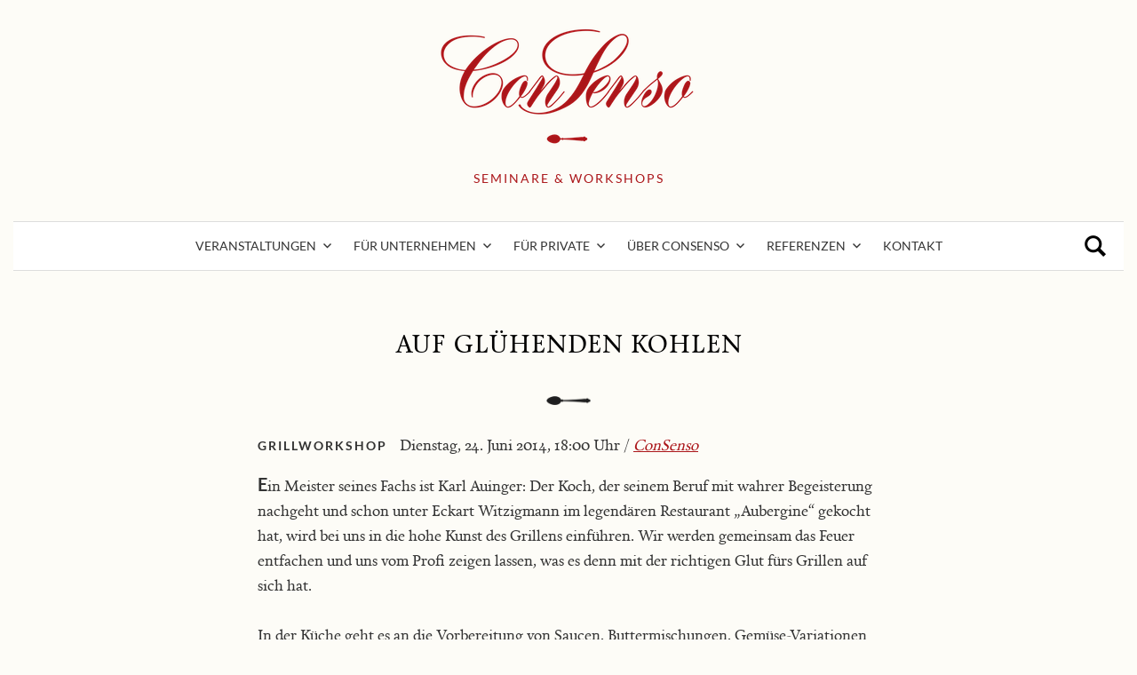

--- FILE ---
content_type: text/html; charset=UTF-8
request_url: https://www.consenso.at/veranstaltung/auf-gluehenden-kohlen/
body_size: 9529
content:
<!DOCTYPE html>
<!--[if IE 8]>
<html class="ie8" lang="de">
<![endif]-->
<!--[if !(IE 8) ]><!-->
<html lang="de">
<!--<![endif]-->
<head>
<meta charset="UTF-8">
<meta name="viewport" content="width=device-width, initial-scale=1, maximum-scale=1">
<meta name="geo.region" content="AT-4" />
<meta name="geo.placename" content="Eferding" />
<meta name="geo.position" content="48.305999;14.021558" />
<meta name="ICBM" content="48.305999, 14.021558" />
<title>Auf glühenden Kohlen | ConSenso</title>
<link rel="profile" href="http://gmpg.org/xfn/11">
<meta name='robots' content='max-image-preview:large' />
	<style>img:is([sizes="auto" i], [sizes^="auto," i]) { contain-intrinsic-size: 3000px 1500px }</style>
	<link rel="alternate" type="application/rss+xml" title="ConSenso &amp;raquo; Feed" href="https://www.consenso.at/feed/" />
<link rel="alternate" type="application/rss+xml" title="ConSenso &amp;raquo; Kommentar-Feed" href="https://www.consenso.at/comments/feed/" />
<script type="text/javascript">
/* <![CDATA[ */
window._wpemojiSettings = {"baseUrl":"https:\/\/s.w.org\/images\/core\/emoji\/16.0.1\/72x72\/","ext":".png","svgUrl":"https:\/\/s.w.org\/images\/core\/emoji\/16.0.1\/svg\/","svgExt":".svg","source":{"concatemoji":"https:\/\/www.consenso.at\/c\/wp-includes\/js\/wp-emoji-release.min.js?ver=6.8.3"}};
/*! This file is auto-generated */
!function(s,n){var o,i,e;function c(e){try{var t={supportTests:e,timestamp:(new Date).valueOf()};sessionStorage.setItem(o,JSON.stringify(t))}catch(e){}}function p(e,t,n){e.clearRect(0,0,e.canvas.width,e.canvas.height),e.fillText(t,0,0);var t=new Uint32Array(e.getImageData(0,0,e.canvas.width,e.canvas.height).data),a=(e.clearRect(0,0,e.canvas.width,e.canvas.height),e.fillText(n,0,0),new Uint32Array(e.getImageData(0,0,e.canvas.width,e.canvas.height).data));return t.every(function(e,t){return e===a[t]})}function u(e,t){e.clearRect(0,0,e.canvas.width,e.canvas.height),e.fillText(t,0,0);for(var n=e.getImageData(16,16,1,1),a=0;a<n.data.length;a++)if(0!==n.data[a])return!1;return!0}function f(e,t,n,a){switch(t){case"flag":return n(e,"\ud83c\udff3\ufe0f\u200d\u26a7\ufe0f","\ud83c\udff3\ufe0f\u200b\u26a7\ufe0f")?!1:!n(e,"\ud83c\udde8\ud83c\uddf6","\ud83c\udde8\u200b\ud83c\uddf6")&&!n(e,"\ud83c\udff4\udb40\udc67\udb40\udc62\udb40\udc65\udb40\udc6e\udb40\udc67\udb40\udc7f","\ud83c\udff4\u200b\udb40\udc67\u200b\udb40\udc62\u200b\udb40\udc65\u200b\udb40\udc6e\u200b\udb40\udc67\u200b\udb40\udc7f");case"emoji":return!a(e,"\ud83e\udedf")}return!1}function g(e,t,n,a){var r="undefined"!=typeof WorkerGlobalScope&&self instanceof WorkerGlobalScope?new OffscreenCanvas(300,150):s.createElement("canvas"),o=r.getContext("2d",{willReadFrequently:!0}),i=(o.textBaseline="top",o.font="600 32px Arial",{});return e.forEach(function(e){i[e]=t(o,e,n,a)}),i}function t(e){var t=s.createElement("script");t.src=e,t.defer=!0,s.head.appendChild(t)}"undefined"!=typeof Promise&&(o="wpEmojiSettingsSupports",i=["flag","emoji"],n.supports={everything:!0,everythingExceptFlag:!0},e=new Promise(function(e){s.addEventListener("DOMContentLoaded",e,{once:!0})}),new Promise(function(t){var n=function(){try{var e=JSON.parse(sessionStorage.getItem(o));if("object"==typeof e&&"number"==typeof e.timestamp&&(new Date).valueOf()<e.timestamp+604800&&"object"==typeof e.supportTests)return e.supportTests}catch(e){}return null}();if(!n){if("undefined"!=typeof Worker&&"undefined"!=typeof OffscreenCanvas&&"undefined"!=typeof URL&&URL.createObjectURL&&"undefined"!=typeof Blob)try{var e="postMessage("+g.toString()+"("+[JSON.stringify(i),f.toString(),p.toString(),u.toString()].join(",")+"));",a=new Blob([e],{type:"text/javascript"}),r=new Worker(URL.createObjectURL(a),{name:"wpTestEmojiSupports"});return void(r.onmessage=function(e){c(n=e.data),r.terminate(),t(n)})}catch(e){}c(n=g(i,f,p,u))}t(n)}).then(function(e){for(var t in e)n.supports[t]=e[t],n.supports.everything=n.supports.everything&&n.supports[t],"flag"!==t&&(n.supports.everythingExceptFlag=n.supports.everythingExceptFlag&&n.supports[t]);n.supports.everythingExceptFlag=n.supports.everythingExceptFlag&&!n.supports.flag,n.DOMReady=!1,n.readyCallback=function(){n.DOMReady=!0}}).then(function(){return e}).then(function(){var e;n.supports.everything||(n.readyCallback(),(e=n.source||{}).concatemoji?t(e.concatemoji):e.wpemoji&&e.twemoji&&(t(e.twemoji),t(e.wpemoji)))}))}((window,document),window._wpemojiSettings);
/* ]]> */
</script>
<style id='wp-emoji-styles-inline-css' type='text/css'>

	img.wp-smiley, img.emoji {
		display: inline !important;
		border: none !important;
		box-shadow: none !important;
		height: 1em !important;
		width: 1em !important;
		margin: 0 0.07em !important;
		vertical-align: -0.1em !important;
		background: none !important;
		padding: 0 !important;
	}
</style>
<link rel='stylesheet' id='wp-block-library-css' href='https://www.consenso.at/c/wp-includes/css/dist/block-library/style.min.css?ver=6.8.3' type='text/css' media='all' />
<style id='classic-theme-styles-inline-css' type='text/css'>
/*! This file is auto-generated */
.wp-block-button__link{color:#fff;background-color:#32373c;border-radius:9999px;box-shadow:none;text-decoration:none;padding:calc(.667em + 2px) calc(1.333em + 2px);font-size:1.125em}.wp-block-file__button{background:#32373c;color:#fff;text-decoration:none}
</style>
<style id='global-styles-inline-css' type='text/css'>
:root{--wp--preset--aspect-ratio--square: 1;--wp--preset--aspect-ratio--4-3: 4/3;--wp--preset--aspect-ratio--3-4: 3/4;--wp--preset--aspect-ratio--3-2: 3/2;--wp--preset--aspect-ratio--2-3: 2/3;--wp--preset--aspect-ratio--16-9: 16/9;--wp--preset--aspect-ratio--9-16: 9/16;--wp--preset--color--black: #000000;--wp--preset--color--cyan-bluish-gray: #abb8c3;--wp--preset--color--white: #ffffff;--wp--preset--color--pale-pink: #f78da7;--wp--preset--color--vivid-red: #cf2e2e;--wp--preset--color--luminous-vivid-orange: #ff6900;--wp--preset--color--luminous-vivid-amber: #fcb900;--wp--preset--color--light-green-cyan: #7bdcb5;--wp--preset--color--vivid-green-cyan: #00d084;--wp--preset--color--pale-cyan-blue: #8ed1fc;--wp--preset--color--vivid-cyan-blue: #0693e3;--wp--preset--color--vivid-purple: #9b51e0;--wp--preset--gradient--vivid-cyan-blue-to-vivid-purple: linear-gradient(135deg,rgba(6,147,227,1) 0%,rgb(155,81,224) 100%);--wp--preset--gradient--light-green-cyan-to-vivid-green-cyan: linear-gradient(135deg,rgb(122,220,180) 0%,rgb(0,208,130) 100%);--wp--preset--gradient--luminous-vivid-amber-to-luminous-vivid-orange: linear-gradient(135deg,rgba(252,185,0,1) 0%,rgba(255,105,0,1) 100%);--wp--preset--gradient--luminous-vivid-orange-to-vivid-red: linear-gradient(135deg,rgba(255,105,0,1) 0%,rgb(207,46,46) 100%);--wp--preset--gradient--very-light-gray-to-cyan-bluish-gray: linear-gradient(135deg,rgb(238,238,238) 0%,rgb(169,184,195) 100%);--wp--preset--gradient--cool-to-warm-spectrum: linear-gradient(135deg,rgb(74,234,220) 0%,rgb(151,120,209) 20%,rgb(207,42,186) 40%,rgb(238,44,130) 60%,rgb(251,105,98) 80%,rgb(254,248,76) 100%);--wp--preset--gradient--blush-light-purple: linear-gradient(135deg,rgb(255,206,236) 0%,rgb(152,150,240) 100%);--wp--preset--gradient--blush-bordeaux: linear-gradient(135deg,rgb(254,205,165) 0%,rgb(254,45,45) 50%,rgb(107,0,62) 100%);--wp--preset--gradient--luminous-dusk: linear-gradient(135deg,rgb(255,203,112) 0%,rgb(199,81,192) 50%,rgb(65,88,208) 100%);--wp--preset--gradient--pale-ocean: linear-gradient(135deg,rgb(255,245,203) 0%,rgb(182,227,212) 50%,rgb(51,167,181) 100%);--wp--preset--gradient--electric-grass: linear-gradient(135deg,rgb(202,248,128) 0%,rgb(113,206,126) 100%);--wp--preset--gradient--midnight: linear-gradient(135deg,rgb(2,3,129) 0%,rgb(40,116,252) 100%);--wp--preset--font-size--small: 13px;--wp--preset--font-size--medium: 20px;--wp--preset--font-size--large: 36px;--wp--preset--font-size--x-large: 42px;--wp--preset--spacing--20: 0.44rem;--wp--preset--spacing--30: 0.67rem;--wp--preset--spacing--40: 1rem;--wp--preset--spacing--50: 1.5rem;--wp--preset--spacing--60: 2.25rem;--wp--preset--spacing--70: 3.38rem;--wp--preset--spacing--80: 5.06rem;--wp--preset--shadow--natural: 6px 6px 9px rgba(0, 0, 0, 0.2);--wp--preset--shadow--deep: 12px 12px 50px rgba(0, 0, 0, 0.4);--wp--preset--shadow--sharp: 6px 6px 0px rgba(0, 0, 0, 0.2);--wp--preset--shadow--outlined: 6px 6px 0px -3px rgba(255, 255, 255, 1), 6px 6px rgba(0, 0, 0, 1);--wp--preset--shadow--crisp: 6px 6px 0px rgba(0, 0, 0, 1);}:where(.is-layout-flex){gap: 0.5em;}:where(.is-layout-grid){gap: 0.5em;}body .is-layout-flex{display: flex;}.is-layout-flex{flex-wrap: wrap;align-items: center;}.is-layout-flex > :is(*, div){margin: 0;}body .is-layout-grid{display: grid;}.is-layout-grid > :is(*, div){margin: 0;}:where(.wp-block-columns.is-layout-flex){gap: 2em;}:where(.wp-block-columns.is-layout-grid){gap: 2em;}:where(.wp-block-post-template.is-layout-flex){gap: 1.25em;}:where(.wp-block-post-template.is-layout-grid){gap: 1.25em;}.has-black-color{color: var(--wp--preset--color--black) !important;}.has-cyan-bluish-gray-color{color: var(--wp--preset--color--cyan-bluish-gray) !important;}.has-white-color{color: var(--wp--preset--color--white) !important;}.has-pale-pink-color{color: var(--wp--preset--color--pale-pink) !important;}.has-vivid-red-color{color: var(--wp--preset--color--vivid-red) !important;}.has-luminous-vivid-orange-color{color: var(--wp--preset--color--luminous-vivid-orange) !important;}.has-luminous-vivid-amber-color{color: var(--wp--preset--color--luminous-vivid-amber) !important;}.has-light-green-cyan-color{color: var(--wp--preset--color--light-green-cyan) !important;}.has-vivid-green-cyan-color{color: var(--wp--preset--color--vivid-green-cyan) !important;}.has-pale-cyan-blue-color{color: var(--wp--preset--color--pale-cyan-blue) !important;}.has-vivid-cyan-blue-color{color: var(--wp--preset--color--vivid-cyan-blue) !important;}.has-vivid-purple-color{color: var(--wp--preset--color--vivid-purple) !important;}.has-black-background-color{background-color: var(--wp--preset--color--black) !important;}.has-cyan-bluish-gray-background-color{background-color: var(--wp--preset--color--cyan-bluish-gray) !important;}.has-white-background-color{background-color: var(--wp--preset--color--white) !important;}.has-pale-pink-background-color{background-color: var(--wp--preset--color--pale-pink) !important;}.has-vivid-red-background-color{background-color: var(--wp--preset--color--vivid-red) !important;}.has-luminous-vivid-orange-background-color{background-color: var(--wp--preset--color--luminous-vivid-orange) !important;}.has-luminous-vivid-amber-background-color{background-color: var(--wp--preset--color--luminous-vivid-amber) !important;}.has-light-green-cyan-background-color{background-color: var(--wp--preset--color--light-green-cyan) !important;}.has-vivid-green-cyan-background-color{background-color: var(--wp--preset--color--vivid-green-cyan) !important;}.has-pale-cyan-blue-background-color{background-color: var(--wp--preset--color--pale-cyan-blue) !important;}.has-vivid-cyan-blue-background-color{background-color: var(--wp--preset--color--vivid-cyan-blue) !important;}.has-vivid-purple-background-color{background-color: var(--wp--preset--color--vivid-purple) !important;}.has-black-border-color{border-color: var(--wp--preset--color--black) !important;}.has-cyan-bluish-gray-border-color{border-color: var(--wp--preset--color--cyan-bluish-gray) !important;}.has-white-border-color{border-color: var(--wp--preset--color--white) !important;}.has-pale-pink-border-color{border-color: var(--wp--preset--color--pale-pink) !important;}.has-vivid-red-border-color{border-color: var(--wp--preset--color--vivid-red) !important;}.has-luminous-vivid-orange-border-color{border-color: var(--wp--preset--color--luminous-vivid-orange) !important;}.has-luminous-vivid-amber-border-color{border-color: var(--wp--preset--color--luminous-vivid-amber) !important;}.has-light-green-cyan-border-color{border-color: var(--wp--preset--color--light-green-cyan) !important;}.has-vivid-green-cyan-border-color{border-color: var(--wp--preset--color--vivid-green-cyan) !important;}.has-pale-cyan-blue-border-color{border-color: var(--wp--preset--color--pale-cyan-blue) !important;}.has-vivid-cyan-blue-border-color{border-color: var(--wp--preset--color--vivid-cyan-blue) !important;}.has-vivid-purple-border-color{border-color: var(--wp--preset--color--vivid-purple) !important;}.has-vivid-cyan-blue-to-vivid-purple-gradient-background{background: var(--wp--preset--gradient--vivid-cyan-blue-to-vivid-purple) !important;}.has-light-green-cyan-to-vivid-green-cyan-gradient-background{background: var(--wp--preset--gradient--light-green-cyan-to-vivid-green-cyan) !important;}.has-luminous-vivid-amber-to-luminous-vivid-orange-gradient-background{background: var(--wp--preset--gradient--luminous-vivid-amber-to-luminous-vivid-orange) !important;}.has-luminous-vivid-orange-to-vivid-red-gradient-background{background: var(--wp--preset--gradient--luminous-vivid-orange-to-vivid-red) !important;}.has-very-light-gray-to-cyan-bluish-gray-gradient-background{background: var(--wp--preset--gradient--very-light-gray-to-cyan-bluish-gray) !important;}.has-cool-to-warm-spectrum-gradient-background{background: var(--wp--preset--gradient--cool-to-warm-spectrum) !important;}.has-blush-light-purple-gradient-background{background: var(--wp--preset--gradient--blush-light-purple) !important;}.has-blush-bordeaux-gradient-background{background: var(--wp--preset--gradient--blush-bordeaux) !important;}.has-luminous-dusk-gradient-background{background: var(--wp--preset--gradient--luminous-dusk) !important;}.has-pale-ocean-gradient-background{background: var(--wp--preset--gradient--pale-ocean) !important;}.has-electric-grass-gradient-background{background: var(--wp--preset--gradient--electric-grass) !important;}.has-midnight-gradient-background{background: var(--wp--preset--gradient--midnight) !important;}.has-small-font-size{font-size: var(--wp--preset--font-size--small) !important;}.has-medium-font-size{font-size: var(--wp--preset--font-size--medium) !important;}.has-large-font-size{font-size: var(--wp--preset--font-size--large) !important;}.has-x-large-font-size{font-size: var(--wp--preset--font-size--x-large) !important;}
:where(.wp-block-post-template.is-layout-flex){gap: 1.25em;}:where(.wp-block-post-template.is-layout-grid){gap: 1.25em;}
:where(.wp-block-columns.is-layout-flex){gap: 2em;}:where(.wp-block-columns.is-layout-grid){gap: 2em;}
:root :where(.wp-block-pullquote){font-size: 1.5em;line-height: 1.6;}
</style>
<link rel='stylesheet' id='cpsh-shortcodes-css' href='https://www.consenso.at/c/wp-content/plugins/column-shortcodes//assets/css/shortcodes.css?ver=1.0.1' type='text/css' media='all' />
<link rel='stylesheet' id='events-manager-css' href='https://www.consenso.at/c/wp-content/plugins/events-manager/includes/css/events-manager.min.css?ver=7.2.3.1' type='text/css' media='all' />
<link rel='stylesheet' id='events-manager-pro-css' href='https://www.consenso.at/c/wp-content/plugins/events-manager-pro/includes/css/events-manager-pro.css?ver=3.7.2.3' type='text/css' media='all' />
<link rel='stylesheet' id='jquery-smooth-scroll-css' href='https://www.consenso.at/c/wp-content/plugins/jquery-smooth-scroll/css/style.css?ver=6.8.3' type='text/css' media='all' />
<link rel='stylesheet' id='graphy-genericons-css' href='https://www.consenso.at/c/wp-content/themes/graphy/genericons/genericons.css?ver=3.0.3' type='text/css' media='all' />
<link rel='stylesheet' id='graphy-style-css' href='https://www.consenso.at/c/wp-content/themes/consenso/style.css?ver=6.8.3' type='text/css' media='all' />
<link rel="EditURI" type="application/rsd+xml" title="RSD" href="https://www.consenso.at/c/xmlrpc.php?rsd" />
<meta name="generator" content="WordPress 6.8.3" />
<link rel="canonical" href="https://www.consenso.at/veranstaltung/auf-gluehenden-kohlen/" />
<link rel='shortlink' href='https://www.consenso.at/?p=826' />
<link rel="alternate" title="oEmbed (JSON)" type="application/json+oembed" href="https://www.consenso.at/wp-json/oembed/1.0/embed?url=https%3A%2F%2Fwww.consenso.at%2Fveranstaltung%2Fauf-gluehenden-kohlen%2F" />
<link rel="alternate" title="oEmbed (XML)" type="text/xml+oembed" href="https://www.consenso.at/wp-json/oembed/1.0/embed?url=https%3A%2F%2Fwww.consenso.at%2Fveranstaltung%2Fauf-gluehenden-kohlen%2F&#038;format=xml" />
		<style type="text/css">
			.site-logo { margin-top: px; padding-bottom: px; }
			.entry-content a, .entry-summary a, .comment-content a, .comment-respond a, .navigation a, .comment-navigation a, .current-menu-item > a { color: #ab1519; }
			a:hover { color: #b85051; }
		</style>
	<link rel="shortcut icon" href="/favicon.ico" type="image/x-icon" />
<link rel="apple-touch-icon" href="/c/wp-content/themes/consenso/icons/apple-touch-icon.png" />
<link rel="apple-touch-icon" sizes="57x57" href="/c/wp-content/themes/consenso/icons/apple-touch-icon-57x57.png" />
<link rel="apple-touch-icon" sizes="72x72" href="/c/wp-content/themes/consenso/icons/apple-touch-icon-72x72.png" />
<link rel="apple-touch-icon" sizes="76x76" href="/c/wp-content/themes/consenso/icons/apple-touch-icon-76x76.png" />
<link rel="apple-touch-icon" sizes="114x114" href="/c/wp-content/themes/consenso/icons/apple-touch-icon-114x114.png" />
<link rel="apple-touch-icon" sizes="120x120" href="/c/wp-content/themes/consenso/icons/apple-touch-icon-120x120.png" />
<link rel="apple-touch-icon" sizes="144x144" href="/c/wp-content/themes/consenso/icons/apple-touch-icon-144x144.png" />
<link rel="apple-touch-icon" sizes="152x152" href="/c/wp-content/themes/consenso/icons/apple-touch-icon-152x152.png" />
</head>


<body class="wp-singular event-template-default single single-event postid-826 wp-theme-graphy wp-child-theme-consenso no-sidebar footer-3 has-avatars" lang="de">
<div id="page" class="hfeed site">

	<header id="masthead" class="site-header" role="banner">

	
			<div class="site-branding">
						<h1 class="site-logo"><a href="https://www.consenso.at/" rel="home"><img alt="ConSenso" src="https://www.consenso.at/c/wp-content/themes/consenso/images/ConSenso-Logo.png" srcset="https://www.consenso.at/c/wp-content/themes/consenso/images/ConSenso-Logo@2x.png 2x"/></a></h1>
			<div class="site-description">Seminare &amp; Workshops</div>
						</div>

		<div class="main-navigation-wrapper">
			<nav id="site-navigation" class="main-navigation" role="navigation">
				<h1 class="menu-toggle">Men&uuml;</h1>
				<a class="skip-link screen-reader-text" href="#content">Men&uuml; &uuml;berspringen</a>
				<div class="menu-kopfmenue-container"><ul id="menu-kopfmenue" class="menu"><li id="menu-item-820" class="menu-item menu-item-type-post_type menu-item-object-page menu-item-has-children menu-item-820"><a href="https://www.consenso.at/veranstaltungen/">Veranstaltungen</a>
<ul class="sub-menu">
	<li id="menu-item-1023" class="menu-item menu-item-type-custom menu-item-object-custom menu-item-1023"><a href="https://www.consenso.at/veranstaltungen">Laufendes Programm</a></li>
	<li id="menu-item-1024" class="menu-item menu-item-type-custom menu-item-object-custom menu-item-1024"><a href="https://www.consenso.at/veranstaltungen/#individuell">Indivduelle Angebote</a></li>
	<li id="menu-item-1025" class="menu-item menu-item-type-custom menu-item-object-custom menu-item-1025"><a href="https://www.consenso.at/veranstaltungen/#rueck">Rückblick</a></li>
</ul>
</li>
<li id="menu-item-69" class="menu-item menu-item-type-post_type menu-item-object-page menu-item-has-children menu-item-69"><a href="https://www.consenso.at/fuer-unternehmen/">Für Unternehmen</a>
<ul class="sub-menu">
	<li id="menu-item-1034" class="menu-item menu-item-type-custom menu-item-object-custom menu-item-1034"><a href="https://www.consenso.at/fuer-unternehmen">Überblick</a></li>
	<li id="menu-item-892" class="menu-item menu-item-type-custom menu-item-object-custom menu-item-892"><a href="https://www.consenso.at/fuer-unternehmen/#teamentwicklung">Teambuilding</a></li>
	<li id="menu-item-890" class="menu-item menu-item-type-custom menu-item-object-custom menu-item-890"><a href="https://www.consenso.at/fuer-unternehmen/#kochen-und-geniessen">Kochen &#038; Genießen</a></li>
	<li id="menu-item-1035" class="menu-item menu-item-type-custom menu-item-object-custom menu-item-1035"><a href="https://www.consenso.at/fuer-unternehmen/#frischekick">Frischekick für Ihr Team</a></li>
	<li id="menu-item-1037" class="menu-item menu-item-type-custom menu-item-object-custom menu-item-1037"><a href="https://www.consenso.at/fuer-unternehmen/#lehrlinge">Lehrlinge und Küchenmeister</a></li>
	<li id="menu-item-1036" class="menu-item menu-item-type-custom menu-item-object-custom menu-item-1036"><a href="https://www.consenso.at/fuer-unternehmen/#fest-der-vielfalt">Kommunikation der Kulturen</a></li>
	<li id="menu-item-1038" class="menu-item menu-item-type-custom menu-item-object-custom menu-item-1038"><a href="https://www.consenso.at/fuer-unternehmen/#feste-feiern">Feste feiern</a></li>
	<li id="menu-item-893" class="menu-item menu-item-type-custom menu-item-object-custom menu-item-893"><a href="https://www.consenso.at/fuer-unternehmen/#individuell">Individuell</a></li>
</ul>
</li>
<li id="menu-item-65" class="menu-item menu-item-type-post_type menu-item-object-page menu-item-has-children menu-item-65"><a href="https://www.consenso.at/fuer-private/">Für Private</a>
<ul class="sub-menu">
	<li id="menu-item-1033" class="menu-item menu-item-type-custom menu-item-object-custom menu-item-1033"><a href="https://www.consenso.at/fuer-private/">Überblick</a></li>
	<li id="menu-item-1028" class="menu-item menu-item-type-custom menu-item-object-custom menu-item-1028"><a href="https://www.consenso.at/fuer-private/#kochakademie">Kochakademie</a></li>
	<li id="menu-item-1029" class="menu-item menu-item-type-custom menu-item-object-custom menu-item-1029"><a href="https://www.consenso.at/fuer-private/#zeitreise">Zeitreise à la Consenso</a></li>
	<li id="menu-item-1030" class="menu-item menu-item-type-custom menu-item-object-custom menu-item-1030"><a href="https://www.consenso.at/fuer-private/#bio">Bio &#038; regional</a></li>
	<li id="menu-item-1031" class="menu-item menu-item-type-custom menu-item-object-custom menu-item-1031"><a href="https://www.consenso.at/fuer-private/#wuenschen">Sie wünschen, wir spielen</a></li>
</ul>
</li>
<li id="menu-item-1141" class="menu-item menu-item-type-custom menu-item-object-custom menu-item-has-children menu-item-1141"><a>Über Consenso</a>
<ul class="sub-menu">
	<li id="menu-item-879" class="menu-item menu-item-type-post_type menu-item-object-page menu-item-879"><a href="https://www.consenso.at/ueber-consenso/stadtplatz/">Seminarhaus am Stadtplatz</a></li>
	<li id="menu-item-1051" class="menu-item menu-item-type-post_type menu-item-object-page menu-item-1051"><a href="https://www.consenso.at/ueber-consenso/team/">Team</a></li>
</ul>
</li>
<li id="menu-item-513" class="menu-item menu-item-type-post_type menu-item-object-page menu-item-has-children menu-item-513"><a href="https://www.consenso.at/referenzen/">Referenzen</a>
<ul class="sub-menu">
	<li id="menu-item-886" class="menu-item menu-item-type-post_type menu-item-object-page menu-item-886"><a href="https://www.consenso.at/referenzen/">Referenzen</a></li>
	<li id="menu-item-885" class="menu-item menu-item-type-post_type menu-item-object-page menu-item-885"><a href="https://www.consenso.at/referenzen/pressestimmen/">Pressestimmen</a></li>
</ul>
</li>
<li id="menu-item-68" class="menu-item menu-item-type-post_type menu-item-object-page menu-item-68"><a href="https://www.consenso.at/kontakt/">Kontakt</a></li>
</ul></div>								<form role="search" method="get" class="search-form" action="https://www.consenso.at/">
				<label>
					<span class="screen-reader-text">Suche nach:</span>
					<input type="search" class="search-field" placeholder="Suchen …" value="" name="s" />
				</label>
				<input type="submit" class="search-submit" value="Suchen" />
			</form>							</nav><!-- #site-navigation -->
		</div>

			</header><!-- #masthead -->

	<div id="content" class="site-content">

	<div id="primary" class="content-area">
		<main id="main" class="site-main" role="main">

		
			
<article id="post-826" class="post-826 event type-event status-publish hentry">
	<header class="entry-header">
		<h1 class="entry-title">Auf glühenden Kohlen</h1>
					</header><!-- .entry-header -->

	<div class="entry-content">
		<div class="em-view-container" id="em-view-6" data-view="event">
	<div class="em-item em-item-single em-event em-event-single em-event-6 " id="em-event-6" data-view-id="6">
		<div class="em-event em-item ">
	<div class="em-item-info">
		<p align="center">
		<img decoding="async" src="https://www.consenso.at/c/wp-content/themes/consenso/images/loeffel_schwarz_100.png" style="width: 50px;height: 10px;border: 0;line-height: 100%;outline: none;text-decoration: none;" alt="Löffel" align="none" height="10" width="50"></p>
		
				<span class="ver_typ">Grillworkshop</span> Dienstag, 24. Juni 2014, 18:00 Uhr /<i> <a href="https://www.consenso.at/locations/consenso-stadtplatz/">ConSenso</a></i>  
		<div class="em-item-desc">
			<p><span class="drops">E</span>in Meister seines Fachs ist Karl Auinger: Der Koch, der seinem Beruf mit wahrer Begeisterung nachgeht und schon unter Eckart Witzigmann im legendären Restaurant „Aubergine“ gekocht hat, wird bei uns in die hohe Kunst des Grillens einführen. Wir werden gemeinsam das Feuer entfachen und uns vom Profi zeigen lassen, was es denn mit der richtigen Glut fürs Grillen auf sich hat.<span id="more-826"></span></p>
<p>In der Küche geht es an die Vorbereitung von Saucen, Buttermischungen, Gemüse-Variationen und Salaten. Edle Fleischstücke vom Rind und Schwein werden unter fachkundiger Anleitung mariniert, der Fisch in Folie gewickelt – bevor alles zusammen auf den Grill kommt. Als Abkühlung nach dem Aufenthalt an der heißen Feuerstelle gibt es zum Dessert ein köstlich-kühlendes Parfait.</p>

		</div>
                     		
	</div>
</div>	</div>
</div>
				</div><!-- .entry-content -->
	</article><!-- #post-## -->

				<nav class="navigation post-navigation" role="navigation">
		<div class="nav-links">

			<div class="nav-previous"><h2>Previous post</h2><a href="https://www.consenso.at/veranstaltung/geschenke-aus-der-rosenkueche/" rel="prev">Geschenke aus der Rosenküche</a></div>			<div class="nav-next"><h2>Next post</h2><a href="https://www.consenso.at/veranstaltung/alte-wirtshaeuser-erzaehlen/" rel="next">Alte Wirtshäuser erzählen</a></div>
		</div><!-- .nav-links -->
	</nav><!-- .navigation -->
	
			
		
		</main><!-- #main -->
	</div><!-- #primary -->


	</div><!-- #content -->

	<footer id="colophon" class="site-footer" role="contentinfo">
		
<div id="supplementary" class="footer-area">
	<div class="footer-widget">
				<div class="footer-widget-1 widget-area" role="complementary">
			<aside id="text-4" class="widget widget_text"><h1 class="widget-title">Kontakt</h1>			<div class="textwidget"><p><span style="font-size:120%;"><a style="text-decoration:none;" href="tel:+436641405536">0664 / 140 55 36</a></span></p>
</div>
		</aside><aside id="commentwidgetizer" class="widget wpcw_widget"><h1 class="widget-title">Andere über ConSenso</h1><div class="textwidget" style="font-style:italic;font-size:0.9em;padding-top:5px">Noch einmal Danke für den äußerst gelungenen Abend - alle waren begeistert!! Viele von unseren Mitarbeitern haben sich extra noch einmal bei uns bedankt und gesagt, dass sie noch nie auf so einer schönen Weihnachtsfeier waren! <span style="font-style:normal">(Angela)</span></div><div class="textwidget"><br>Wir freuen uns auch über <a href="https://www.consenso.at/feedback">Ihr Feedback</a>!</div></aside>		</div>
								<div class="footer-widget-3 widget-area" role="complementary">
			<aside id="em_widget-2" class="widget widget_em_widget"><h1 class="widget-title">Nächste Veranstaltungen</h1><div class="em-list-widget em-events-widget"><li><span class="widget-ver_typ">Kochworkshop</span><br /><i>Mittwoch, 4. Februar 2026</i><br /><a href="https://www.consenso.at/veranstaltung/schnelle-gesunde-alltagskueche-2/">Schnelle gesunde Alltagsküche</a><br /><br />
</li>
<li><span class="widget-ver_typ">Kochworkshop</span><br /><i>Donnerstag, 12. Februar 2026</i><br /><a href="https://www.consenso.at/veranstaltung/schnelle-gesunde-alltagskueche-3/">Schnelle gesunde Alltagsküche Zusatztermin</a><br /><br />
</li>
<li><span class="widget-ver_typ">Kochworkshop</span><br /><i>Freitag, 13. Februar 2026</i><br /><a href="https://www.consenso.at/veranstaltung/schnelle-gesunde-alltagskueche-zusatztermin/">Schnelle gesunde Alltagsküche Zusatztermin</a><br /><br />
</li>
</div></aside>		</div>
						<div class="footer-widget-4 widget-area" role="complementary">
			<aside id="text-5" class="widget widget_text"><h1 class="widget-title">Links</h1>			<div class="textwidget"><a href="https://www.consenso.at/partner/">Partner</a></div>
		</aside>		</div>
			</div><!-- #footer-widget-wrap -->
</div><!-- #supplementary -->
		<div class="site-info">
			<div class="site-copyright">&copy; 2026 <a href="https://www.consenso.at/" rel="home">ConSenso</a> | <a href="https://www.consenso.at/impressum">Impressum &amp; Datenschutzerkl&auml;rung</a></div>

		
<div class="site-credit"></div>


		</div><!-- .site-info -->
	</footer><!-- #colophon -->
</div><!-- #page -->

<script type="text/javascript" src="https://www.consenso.at/c/wp-includes/js/jquery/jquery.min.js?ver=3.7.1" id="jquery-core-js"></script>
<script type="text/javascript" src="https://www.consenso.at/c/wp-includes/js/jquery/jquery-migrate.min.js?ver=3.4.1" id="jquery-migrate-js"></script>
<script type="text/javascript" src="https://www.consenso.at/c/wp-includes/js/jquery/ui/core.min.js?ver=1.13.3" id="jquery-ui-core-js"></script>
<script type="text/javascript" src="https://www.consenso.at/c/wp-includes/js/jquery/ui/datepicker.min.js?ver=1.13.3" id="jquery-ui-datepicker-js"></script>
<script type="text/javascript" id="jquery-ui-datepicker-js-after">
/* <![CDATA[ */
jQuery(function(jQuery){jQuery.datepicker.setDefaults({"closeText":"Schlie\u00dfen","currentText":"Heute","monthNames":["Januar","Februar","M\u00e4rz","April","Mai","Juni","Juli","August","September","Oktober","November","Dezember"],"monthNamesShort":["Jan.","Feb.","M\u00e4rz","Apr.","Mai","Juni","Juli","Aug.","Sep.","Okt.","Nov.","Dez."],"nextText":"Weiter","prevText":"Zur\u00fcck","dayNames":["Sonntag","Montag","Dienstag","Mittwoch","Donnerstag","Freitag","Samstag"],"dayNamesShort":["So.","Mo.","Di.","Mi.","Do.","Fr.","Sa."],"dayNamesMin":["S","M","D","M","D","F","S"],"dateFormat":"d. MM yy","firstDay":1,"isRTL":false});});
/* ]]> */
</script>
<script type="text/javascript" id="events-manager-js-extra">
/* <![CDATA[ */
var EM = {"ajaxurl":"https:\/\/www.consenso.at\/c\/wp-admin\/admin-ajax.php","locationajaxurl":"https:\/\/www.consenso.at\/c\/wp-admin\/admin-ajax.php?action=locations_search","firstDay":"1","locale":"de","dateFormat":"yy-mm-dd","ui_css":"https:\/\/www.consenso.at\/c\/wp-content\/plugins\/events-manager\/includes\/css\/jquery-ui\/build.min.css","show24hours":"1","is_ssl":"1","autocomplete_limit":"10","calendar":{"breakpoints":{"small":560,"medium":908,"large":false},"month_format":"M Y"},"phone":"","datepicker":{"format":"d.m.Y","locale":"de"},"search":{"breakpoints":{"small":650,"medium":850,"full":false}},"url":"https:\/\/www.consenso.at\/c\/wp-content\/plugins\/events-manager","assets":{"input.em-uploader":{"js":{"em-uploader":{"url":"https:\/\/www.consenso.at\/c\/wp-content\/plugins\/events-manager\/includes\/js\/em-uploader.js?v=7.2.3.1","event":"em_uploader_ready"}}},".em-event-editor":{"js":{"event-editor":{"url":"https:\/\/www.consenso.at\/c\/wp-content\/plugins\/events-manager\/includes\/js\/events-manager-event-editor.js?v=7.2.3.1","event":"em_event_editor_ready"}},"css":{"event-editor":"https:\/\/www.consenso.at\/c\/wp-content\/plugins\/events-manager\/includes\/css\/events-manager-event-editor.min.css?v=7.2.3.1"}},".em-recurrence-sets, .em-timezone":{"js":{"luxon":{"url":"luxon\/luxon.js?v=7.2.3.1","event":"em_luxon_ready"}}},".em-booking-form, #em-booking-form, .em-booking-recurring, .em-event-booking-form":{"js":{"em-bookings":{"url":"https:\/\/www.consenso.at\/c\/wp-content\/plugins\/events-manager\/includes\/js\/bookingsform.js?v=7.2.3.1","event":"em_booking_form_js_loaded"},"em-coupons":{"url":"https:\/\/www.consenso.at\/c\/wp-content\/plugins\/events-manager-pro\/add-ons\/coupons\/coupons.js?v=3.7.2.3","requires":"em-bookings"}},"css":{"em-coupons":"https:\/\/www.consenso.at\/c\/wp-content\/plugins\/events-manager-pro\/add-ons\/coupons\/coupons.min.css?v=3.7.2.3"}},"#em-opt-archetypes":{"js":{"archetypes":"https:\/\/www.consenso.at\/c\/wp-content\/plugins\/events-manager\/includes\/js\/admin-archetype-editor.js?v=7.2.3.1","archetypes_ms":"https:\/\/www.consenso.at\/c\/wp-content\/plugins\/events-manager\/includes\/js\/admin-archetypes.js?v=7.2.3.1","qs":"qs\/qs.js?v=7.2.3.1"}},".em-cart-coupons-form":{"js":{"em-coupons-cart":{"url":"https:\/\/www.consenso.at\/c\/wp-content\/plugins\/events-manager-pro\/add-ons\/coupons\/coupons-cart.js?v=3.7.2.3","event":"em_timepicker_ready"}},"css":{"em-coupons":"https:\/\/www.consenso.at\/c\/wp-content\/plugins\/events-manager-pro\/add-ons\/coupons\/coupons.min.css?v=3.7.2.3"}}},"cached":"","bookingInProgress":"Bitte warte, w\u00e4hrend die Buchung abgeschickt wird.","tickets_save":"Ticket speichern","bookingajaxurl":"https:\/\/www.consenso.at\/c\/wp-admin\/admin-ajax.php","bookings_export_save":"Buchungen exportieren","bookings_settings_save":"Einstellungen speichern","booking_delete":"Bist du dir sicher, dass du es l\u00f6schen m\u00f6chtest?","booking_offset":"30","bookings":{"submit_button":{"text":{"default":"Verbindlich anmelden","free":"Verbindlich anmelden","payment":"Verbindlich anmelden","processing":"Verarbeitung \u2026"}},"update_listener":""},"bb_full":"Ausverkauft","bb_book":"Kostenpflichtig buchen","bb_booking":"Anmeldung l\u00e4uft ...","bb_booked":"Buchung Abgesendet","bb_error":"Buchung Fehler. Nochmal versuchen?","bb_cancel":"Abbrechen","bb_canceling":"Stornieren...","bb_cancelled":"Abgesagt","bb_cancel_error":"Stornierung Fehler. Nochmal versuchen?","txt_search":"Suche","txt_searching":"Suche...","txt_loading":"Wird geladen\u00a0\u2026","cache":"","api_nonce":"37fe7fccaf"};
/* ]]> */
</script>
<script type="text/javascript" src="https://www.consenso.at/c/wp-content/plugins/events-manager/includes/js/events-manager.js?ver=7.2.3.1" id="events-manager-js"></script>
<script type="text/javascript" src="https://www.consenso.at/c/wp-content/plugins/events-manager/includes/external/flatpickr/l10n/de.js?ver=7.2.3.1" id="em-flatpickr-localization-js"></script>
<script type="text/javascript" src="https://www.consenso.at/c/wp-content/plugins/events-manager-pro/includes/js/events-manager-pro.js?ver=3.7.2.3" id="events-manager-pro-js"></script>
<script type="text/javascript" src="https://www.consenso.at/c/wp-content/plugins/jquery-smooth-scroll/js/script.min.js?ver=6.8.3" id="jquery-smooth-scroll-js"></script>
<script type="text/javascript" src="https://www.consenso.at/c/wp-content/themes/graphy/js/navigation.js?ver=20140207" id="graphy-navigation-js"></script>
<script type="text/javascript" src="https://www.consenso.at/c/wp-content/themes/graphy/js/skip-link-focus-fix.js?ver=20130115" id="graphy-skip-link-focus-fix-js"></script>
<script type="speculationrules">
{"prefetch":[{"source":"document","where":{"and":[{"href_matches":"\/*"},{"not":{"href_matches":["\/c\/wp-*.php","\/c\/wp-admin\/*","\/c\/wp-content\/uploads\/*","\/c\/wp-content\/*","\/c\/wp-content\/plugins\/*","\/c\/wp-content\/themes\/consenso\/*","\/c\/wp-content\/themes\/graphy\/*","\/*\\?(.+)"]}},{"not":{"selector_matches":"a[rel~=\"nofollow\"]"}},{"not":{"selector_matches":".no-prefetch, .no-prefetch a"}}]},"eagerness":"conservative"}]}
</script>
		<script type="text/javascript">
			(function() {
				let targetObjectName = 'EM';
				if ( typeof window[targetObjectName] === 'object' && window[targetObjectName] !== null ) {
					Object.assign( window[targetObjectName], []);
				} else {
					console.warn( 'Could not merge extra data: window.' + targetObjectName + ' not found or not an object.' );
				}
			})();
		</script>
					<a id="scroll-to-top" href="#" title="Scroll to Top">Top</a>
			
</body>


	<script type="text/javascript">

		document.addEventListener( 'wpcf7mailsent', function( event ) {
	   		window.location.replace("hhttps://www.consenso.at/kontakt/danke/");
		}, false );
		
    </script>

</html>

--- FILE ---
content_type: text/css
request_url: https://www.consenso.at/c/wp-content/themes/consenso/style.css?ver=6.8.3
body_size: 2016
content:
/*
 Theme Name:   Consenso Theme
 Theme URI:    http://www.consenso.at
 Description:  
 Author:       
 Author URI:   
 Template:     graphy
 Version:      1.0.0
 Tags:         
 Text Domain:  consenso
*/

@import url("../graphy/style.css");

/* =Theme customization starts here
-------------------------------------------------------------- */


@font-face {
    font-family: 'Lato';
    src: url('Lato-Regular.ttf') format('truetype');
    font-weight: normal;
    font-style: normal;
}

@font-face {
    font-family: 'Lato';
    src: url('Lato-Bold.ttf') format('truetype');
    font-weight: bold;
    font-style: normal;
}

@font-face {
    font-family: 'calendas_plusregular';
    src: url('calendas_plus-webfont.eot');
    src: url('calendas_plus-webfont.eot?#iefix') format('embedded-opentype'),
         url('calendas_plus-webfont.woff') format('woff'),
         url('calendas_plus-webfont.ttf') format('truetype'),
         url('calendas_plus-webfont.svg#calendas_plusregular') format('svg');
    font-weight: normal;
    font-style: normal;

}

body {
	background: #fdfcf7;
	font-family: 'calendas_plusregular', Georgia,Times,'Times New Roman',serif;
}

.site-logo img {
	max-width:240px;
}

.site-description {
	font-family: 'Lato', lucida sans unicode,lucida grande,sans-serif;
	text-transform:uppercase;
	font-weight:400;
	font-size:10px;
	letter-spacing:2px;
	color:#ab1519;
}

.home .entry-header {
	display: none;
}

.page-id-806 .entry-header {
	display: none;
}

.em-search-wrapper {
	display: none;
}

.page-id-18 .entry-header {
	display: none;
}

.page-id-18 h1 {
	margin-top:0px;
}

#content {max-width:850px;}

/* Referenz-Seite fullwidth */
.page-id-148 #content {
	max-width: 1040px;
}

.page-id-806 #content {
	max-width: 700px;
}

.single-event #content {
	max-width: 700px;
}


#riesig {
	text-align: left;
	font-size: 150%;
	line-height:1;
	margin-top:10px;
}


@media screen and (min-width: 780px) {
	.site-logo img {
		max-width:300px;
		padding-bottom:20px;
	}
	.site-description {
		font-size:14px;

	}
	#riesig {
		font-size: 250%;
	}
	.entry-title {
    		font-size: 28px;
	}
}

.site-logo a:hover {
	opacity: 1;
	transition: none;
}


h1, h2, h3, h4, h5, h6 {
	font-family: 'calendas_plusregular', Georgia,Times,'Times New Roman',serif;
	letter-spacing: -0.01em;
}
.main-navigation {
	font-family: 'Lato', lucida sans unicode,lucida grande,sans-serif;
	text-transform:uppercase;
	font-weight:400;
	font-size:90%;
	position: relative;
}

@media only screen and (min-width : 1025px) {
	.main-navigation-wrapper {
	    background:white;
	}
	/*
	.menu-kopfmenue-container {
	background-color: #ab1519;
	color: white;
	}

	.menu-kopfmenue-container ul li ul li a {
	color: #333;
	}

	.main-navigation-wrapper {
		border-bottom:0px;
	}

	#menu-kopfmenu {
		border-top:0px;
	}
	*/

}

.widget h5 {
	font-family: 'Lato', lucida sans unicode,lucida grande,sans-serif;
	font-size:14px;
	text-transform:uppercase;
	font-weight:400;
	margin-bottom:10px;
}

.mc_signup_submit {
	text-align:left;
}

.ver_typ {
	font-family: 'Lato', lucida sans unicode,lucida grande,sans-serif;
	font-size:14px;
	font-weight:700;
	text-transform:uppercase;
	letter-spacing:2px;
	margin-right:10px;
}
.widget-ver_typ {
	font-family: 'Lato', lucida sans unicode,lucida grande,sans-serif;
	font-weight:700;
	font-size:70%;
	text-transform:uppercase;
	letter-spacing:1px;
	line-height:1;
}

.entry-title, .veranstaltungs-titel a {
	text-decoration:none;
	color:black !important;
	font-family: 'calendas_plusregular', Georgia,Times,'Times New Roman',serif;
	font-style: normal;
	font-weight: normal;
	line-height: 150%;
	letter-spacing: 1px;
	text-transform:uppercase;
}
/*
.veranstaltungs-titel {
	hyphens: auto;
	-webkit-hyphens: auto;
	-moz-hyphens:auto
	-webkit-locale: 'de';
}
*/
.veranstaltung {
	padding-bottom:40px;
}
.post-navigation {
	display:none;
}

.drops {
	font-size: 20px;
	font-weight: 700;
	font-family: 'Lato', lucida sans unicode,lucida grande,sans-serif;
}

/* automatische dropchars */
.eventnotes p:first-child:first-letter {  
	font-size: 20px;
	font-weight: 700;
	font-family: 'Lato', lucida sans unicode,lucida grande,sans-serif;
}
/*
.entry-content h2 + p:first-letter {  
	font-size: 20px;
	font-weight: 700;
	font-family: 'Lato', lucida sans unicode,lucida grande,sans-serif;
}
*/

.em-booking-message-success {
	font-weight:bold;
	background: lightgreen;
    padding: 20px;
    margin-bottom: 40px;

}
.wpcf7 .wpcf7-mail-sent-ok {visibility:hidden;}

#em-booking label {
	display:inline-block;
	width:150px;
}
#em-booking input {
	display:inline-block;
}
.em-booking-form-details {
	width:100%;
	padding-left:0px;
}
.em-booking-message-error {
	font-weight:bold;
	background-color:#FF6961;
    padding: 20px;
    margin-bottom: 40px;
}
.eventnotes {
	text-align:justify;
	margin-top:25px;
	margin-bottom:30px;
}
#wpcf7-f778-p18-o1 .wpcf7-textarea {
	height:150px;
}
#mc_embed_signup label {
	display:inline-block;
	width:200px;
}
.mc-field-group {
	margin-bottom:10px;
}
#rueckblick p, #rueckblick .ver_typ span, #rueckblick div, #rueckblick a, #rueckblick i {
	-webkit-opacity: 0.85;
  	-moz-opacity: 0.85;
	opacity: 0.85;
}
.input-field-email {
	position: absolute;
	left: -5000px;
}
@media screen and (min-device-width : 768px) and (max-device-width : 1024px) and (orientation : landscape) {
	.site-header .search-form {
		display:none;
	}
}

.site-header .search-field {
	background: url("images/search.png") 5px center no-repeat;
	background-size: 24px 24px;
	margin: 6px 0 4px;
	border: none;
	cursor: pointer;
	height: 38px;
	padding: 0 0 0 34px;
	position: relative;
	width: 0;
}

#mwd-form1 .wdform-page-and-images {

	margin:none !important;
	padding:none !important;
}


.em.pixelbones a {
color:black !important;
}

.ticket-price {padding-bottom:20px !important;}

.em.pixelbones h3 {font-size: 28px !important; padding-top:20px !important;}
.em.pixelbones h2 {font-size: 40px !important;}
.em.em-event-booking-form h3.em-booking-section-title {display:none !important;}
.em-booking-form-details, .em-booking-section {margin:0px !important;}
.em.em-event-booking-form .em-tickets {margin:0px !important;}
.em.em-event-booking-form .em-booking-section {margin:0px !important;}

.em.pixelbones b, .em.pixelbones strong {font-weight:normal !important;}

.em.em-event-booking-form {max-width:500px;}
.em.em-event-booking-form .em-tickets {width:100% !important;}

.em-booking-buttons {padding-top:60px;}
#em-booking-submit {color:black !important; font-size:110% !important;  font-weight:normal !important;}

.em.pixelbones blockquote, .em.pixelbones dl, .em.pixelbones figure, .em.pixelbones ol, .em.pixelbones p, .em.pixelbones pre, .em.pixelbones table, .em.pixelbones ul {margin-bottom:0px !important;}



.em.em-list .em-item { display:block;}

.em-item-title a {
	text-decoration:none;
	color:black !important;
	font-family: 'calendas_plusregular', Georgia,Times,'Times New Roman',serif;
	font-style: normal;
	font-weight: normal;
	line-height: 150%;
	letter-spacing: 1px;
	text-transform:uppercase;
}
.em-item-title  {
	text-align:center;
}

.em-item {
	padding-bottom:40px;
}

.em .em-icon.em-icon-clock, .em .em-icon.em-icon-calendar, .em .em-icon.em-icon-location, .em .em-icon.em-icon-ticket {background:none;}

.em-item-desc {
	padding-top:15px;
	padding-bottom:20px;
}

h2.em-item-title {
	font-size: 40px !important;
	margin-bottom:20px;
}

.em-item-desc:first-letter {  
	font-size: 20px;
	font-weight: 700;
	font-family: 'Lato', lucida sans unicode,lucida grande,sans-serif;
}
.em-item-actions {text-align:center;}

.em-booking-form label {
	display:inline-block;
	width:150px;
}
#em-booking input {
	display:inline-block;
}

.em-booking-section input {
	min-width:250px;
}
#booking_comment {
	min-width:300px;
	height:150px;
}

.em-ticket-select {
	height:40px;
}

.em-booking-form-details {
	width:100%;
	padding-left:0px;
}

.em-events-widget > li {
	list-style-type: none;
}

